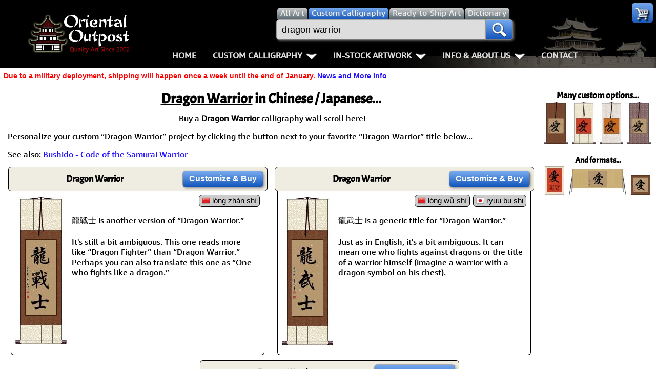

--- FILE ---
content_type: text/html; charset=UTF-8
request_url: https://www.japanese-wall-scrolls.com/shufa.php?q=dragon+warrior
body_size: 12162
content:
<!DOCTYPE html>
<html lang=en>
<head>
<meta charset="utf-8">
<meta name=viewport content="width=device-width,initial-scale=1">
<link rel=icon type=image/png sizes=32x32 href="https://a.ooi1.com/favicon-32x32.png">
<link rel="dns-prefetch" href="https://a.ooi1.com">
<title>Special Dragon Warrior in Chinese &amp; Japanese Kanji Artwork</title>
<link rel=canonical href="https://www.orientaloutpost.com/shufa.php?q=Dragon+Warrior">
<meta name=description content="Amazing Dragon Warrior Custom Wall Scrolls in Chinese or Japanese. We create handcrafted Dragon Warrior calligraphy wall scrolls at discount prices.">
<meta name=keywords content="Search for Dragon Warrior Japanese Chinese Calligraphy Character symbols letters">
<link rel="stylesheet" href="https://a.ooi1.com/style8b.css">
<link rel="preload" href="https://a.ooi1.com/acme.woff2" crossorigin="anonymous" as="font" type="font/woff2">

<link rel="prefetch" href="//a.ooi1.com/options9c.css">
<style>
.dimnote{clear:right;float:right;margin:2px 5px 3px;width:auto;padding:3px 0 0}
h3{font-size:1.125em}
a.fr:link{border:0}
.fullwidth{width:99%}
.names a{display:inline-block;margin:5px 3px;padding:8px;border:1px solid #abc;border-radius:4px}
.names{text-align:left;padding:10px 0;border-bottom:2px inset #999;overflow:auto}
</style>
</head>
<body><header>
<div class=navspacer></div>
<nav id=navigation class=navigation>
<div class=n-head>
<a href="https://www.orientaloutpost.com/">
<span class="sp logo"></span>
<span class="sp logo_sm"></span>
</a>
<a class=toggler href="https://www.orientaloutpost.com/nav.php" >Menu <i class="sp menu m5"></i></a>
</div>


<div class=n-body>

<div class=n-body-header>
<a class="fl m5 sp logo" href="https://www.orientaloutpost.com/"></a>
<span class="fr sp close"></span>
<div class="n-item corner">
<a class="sp cart" href="#"></a>
<ul class="n-mega minicart w240">
<li class=citem>
<p class=sl>Your cart is empty, but you should fill it with some of my great artwork bargains.</p>
<p class="sc citem">30-Day<br>Money Back Guarantee!</p></li>
<li class=citem style="display:none"><p class="sr red">Discounts <span class="mcMCdsct">$0.00</span></p></li>
<li class="citem tac"><br><a class="bb m5" href="https://www.orientaloutpost.com/cart.php">View Cart / Checkout</a></li>
</ul>
</div></div>

<div class="upper cd5">
<a class="fl sp logo_sm" href="https://www.orientaloutpost.com/"></a>
<form id=s action="https://www.orientaloutpost.com/shufa.php">
<div class=fSel>
<label class=sSel for=all title="Search for all types of artwork">
<input id=all class=rSel name=type type=radio value=all>
<span class=dSel>All<span class=dnmob> Art</span></span></label>
<label class=sSel for=shufa title="Search for Custom Japanese and Chinese Calligraphy Titles">
<input id=shufa class=rSel name=type type=radio value=calligraphy checked=checked>
<span class=dSel>Custom Calligraphy</span></label>
<label class=sSel for=art title="Search for Ready-to-Ship Artwork and Calligraphy">
<input id=art class=rSel name=type type=radio value=artwork>
<span class=dSel>Ready-to-Ship<span class=dnmob> Art</span></span></label>
<label class="dnmob sSel" for=dictionary title="Search the Chinese and Japanese Dictionary">
<input id=dictionary class=rSel name=type type=radio value=dictionary>
<span class=dSel>Dictionary</span></label>
</div>
<div class=flex>
<div id=sgBox><ul id=sList></ul></div>
<input id=sBox type=search name=q title="Enter what you want to search for here" value="dragon warrior" placeholder="Find your artwork" autocomplete=off onkeyup="lookup(this.value)">
<button type=submit class=sButton title=Search!><span class="sp mag"></span></button>
</div>
</form>
<br class=mbr>

<ul class=n-menu>
<li class="n-item stickyhide dnmob"><a class=n-link href="https://www.orientaloutpost.com/">Home</a></li>

<li class=n-item>
<a class=n-link href="#" title="Click to Open">Custom Calligraphy<span class=indicator></span></a>
<div class=n-mega>
<div class=col>
<ul class=n-list>
<li><h3>Key Pages</h3></li>
<li><a href="https://www.orientaloutpost.com/your-name-in-chinese-calligraphy.php" title="English Names in Chinese">Names in Chinese</a></li>
<li><a href="https://www.orientaloutpost.com/your-name-in-japanese-calligraphy.php" title="English Names in Japanese">Names in Japanese</a></li>
<li><a href="https://www.orientaloutpost.com/martial-arts-words-and-phrases.php" title="Martial Arts Words, Titles, and Phrases">Martial Arts</a></li>
<li><a href="https://www.orientaloutpost.com/ancient-chinese-proverbs-and-philosophy-phrases.php" title="Chinese &amp; Japanese Proverbs">Proverbs</a></li>
<li><a href="https://www.orientaloutpost.com/chinese-calligraphy-wall-scroll-samples.php" title="See sample images of calligraphy wall scrolls we've built">Samples Images</a></li>
<li><a href="https://www.orientaloutpost.com/asian-art-mounting.php" title="Tour our wall scroll workshop">How We Build Wall Scrolls</a></li>
<li><a href="https://www.orientaloutpost.com/size.php" title="Some detailed info &amp; images that explain how we price &amp; what sizes are available">Size &amp; Price Info</a></li>
<li><a href="https://www.orientaloutpost.com/options.php?cname=Blank+Wall+Scroll" title="Buy Custom Made Blank Wall Scrolls">Custom Blank Wall Scrolls</a></li>
</ul>
</div>
<div class=col>
<ul class=n-list>
<li><h3>Most Popular</h3></li>
<li><a href="https://www.orientaloutpost.com/aikido.php">Aikido</a></li>
<li><a href="https://www.orientaloutpost.com/bushido-code-of-the-samurai.php">Bushido / Way of the Samurai</a></li>
<li><a href="https://www.orientaloutpost.com/double-happiness.php">Double Happiness</a></li>
<li><a href="https://www.orientaloutpost.com/fall-down-7-times-get-up-8.php">Fall Down 7 Times, Get Up 8</a></li>
<li><a href="https://www.orientaloutpost.com/karate-do.php">Karate-do</a></li>
<li><a href="https://www.orientaloutpost.com/mushin.php">No Mind / Mushin</a></li>
<li><a href="https://www.orientaloutpost.com/peace.php">Peace / Harmony</a></li>
<li><a href="https://www.orientaloutpost.com/spiritual-energy.php">Life/Spiritual Energy "Chi"</a></li>
</ul>
</div>
<div class=col>
<ul class=n-list>
<li><h3>Love &amp; Kindness</h3></li>
<li><a href="https://www.orientaloutpost.com/love.php">Love</a></li>
<li><a href="https://www.orientaloutpost.com/patience.php">Patience</a></li>
<li><a href="https://www.orientaloutpost.com/eternal-love.php">Eternal Love / Forever</a></li>
<li><a href="https://www.orientaloutpost.com/double-happiness.php">Double Happiness</a></li>
<li><a href="https://www.orientaloutpost.com/soul-mates.php">Soul Mates</a></li>
<li><a href="https://www.orientaloutpost.com/i-love-you.php">I Love You</a></li>
<li><a href="https://www.orientaloutpost.com/mercy.php">Mercy</a></li>
<li><a href="https://www.orientaloutpost.com/compassion.php">Compassion</a></li>
</ul>
</div>
<div class=col>
<ul class=n-list>
<li><h3>Inspirational</h3></li>

<li><a href="https://www.orientaloutpost.com/good-luck.php">Good Luck / Good Fortune</a></li>
<li><a href="https://www.orientaloutpost.com/faith.php">Believe / Faith / Trust</a></li>
<li><a href="https://www.orientaloutpost.com/courage.php">Bravery / Courage</a></li>
<li><a href="https://www.orientaloutpost.com/happiness.php">Happiness / Joy</a></li>
<li><a href="https://www.orientaloutpost.com/never-give-up.php">Never Give Up</a></li>
<li><a href="https://www.orientaloutpost.com/serenity-prayer.php">Serenity Prayer</a></li>
<li><a href="https://www.orientaloutpost.com/perseverance.php">Perseverance</a></li>
<li><a href="https://www.orientaloutpost.com/spirit-of-dragon-and-tiger.php">The Spirit of Dragon and Tiger</a></li>
</ul>
</div>
</div>
</li>

<li class=n-item>
<a class=n-link href="#" title="Click to Open">In-Stock Artwork<span class=indicator></span></a>
<div class=n-mega>
<div class=col>
<ul class=n-list>
<li><h3>People / Figures</h3></li>
<li><a href="https://www.orientaloutpost.com/samurai-warrior-art.php" title="Glorious Warriors of Ancient China">Warriors / Samurai</a></li>
<li><a href="https://www.orientaloutpost.com/buddha-art.php">Buddhist Deities</a></li>
<li><a href="https://www.orientaloutpost.com/asian-woman-art.php" title="Beautiful Women of Ancient China &amp; Geisha of Japan">Women / Geisha / Empress</a></li>
<li><a href="https://www.orientaloutpost.com/asian-modern-art.php" title="Asian Woman Modern Art">Women depicted in Modern Art</a></li>
<li><a href="https://www.orientaloutpost.com/asian-philosopher-art.php" title="Chinese Philosophers">Philosophers</a></li>
<li><a href="https://www.orientaloutpost.com/japanese-woodblock-prints.php" title="Japanese Woodblock Prints">People on Woodblock Prints</a></li>
</ul>
</div>
<div class=col>
<ul class=n-list>
<li><h3>Animals</h3></li>
<li><a href="https://www.orientaloutpost.com/koi-fish-art.php">Koi Fish</a></li>
<li><a href="https://www.orientaloutpost.com/chinese-dragon-art.php">Dragons</a></li>
<li><a href="https://www.orientaloutpost.com/chinese-tiger-art.php">Tigers</a></li>
<li><a href="https://www.orientaloutpost.com/chinese-bird-art.php">Egrets, Cranes &amp; other Birds</a></li>
<li><a href="https://www.orientaloutpost.com/asian-horse-art.php">Horses</a></li>
<li><a href="https://www.orientaloutpost.com/asian-kitten-art.php">Cats, Dogs &amp; Kittens</a></li>
</ul>
</div>
<div class=col>
<ul class=n-list>
<li><h3>Flowers &amp; Bamboo</h3></li>
<li><a href="https://www.orientaloutpost.com/asian-flower-art.php">All Flowers</a></li>
<li><a href="https://www.orientaloutpost.com/chinese-plum-blossom-art.php">Plum Blossoms</a></li>
<li><a href="https://www.orientaloutpost.com/chinese-peony-flower-art.php">Peony Flowers</a></li>
<li><a href="https://www.orientaloutpost.com/chinese-lotus-flower-art.php">Lotus Flowers</a></li>
<li><a href="https://www.orientaloutpost.com/asian-bamboo-art.php">Bamboo</a></li>
<li><a href="https://www.orientaloutpost.com/birds-flowers-art.php">Birds &amp; Flowers</a></li>
</ul>
</div>
<div class=col>
<ul class=n-list>
<li><h3>Other</h3></li>
<li><a href="https://www.orientaloutpost.com/asian-landscape-paintings.php" title="Ancient Asian Landscape Paintings">Landscapes</a></li>
<li><a href="https://www.orientaloutpost.com/asian-philosophy-art.php" title="Asian Philosophy Artwork">Philosophy</a></li>
<li><a href="https://www.orientaloutpost.com/asian-modern-art.php" title="Chinese Modern Art">Modern Art</a></li>
<li><a href="https://www.orientaloutpost.com/chinese-folk-art.php" title="Southern Chinese Peasant Art">Folk Art</a></li>
<li><a href="https://www.orientaloutpost.com/japanese-woodblock-prints.php" title="Japanese Woodblock Print Reproductions">Japanese Woodblock Print Scrolls</a></li>
<li><a href="https://www.orientaloutpost.com/chinese-calligraphy-art.php" title="Ready-to-Ship Chinese &amp; Japanese Calligraphy Art">In-Stock Calligraphy</a></li>
<li><a href="https://www.orientaloutpost.com/asian-art-bargain-bin.php" title="Blemished or Flaw Artwork Bargains">Bargain Bin</a></li>
</ul>
</div>
</div>
</li>

<li class="n-item stickyhide">
<a class=n-link href="#" title="Click to Open">Info &amp; About Us<span class=indicator></span></a>
<div class=n-mega>
<div class=col>
<ul class=n-list>
<li><h3>Personal Stuff About Us</h3></li>
<li><a href="https://www.orientaloutpost.com/help-info.php">Info & Help Page</a></li>
<li><a href="https://www.orientaloutpost.com/about.php" title="About Us">About Us</a></li>
<li><a href="https://www.orientaloutpost.com/aboutchina.php" title="China Art">About China</a></li>
<li><a href="https://www.orientaloutpost.com/charities.php" title="Charities">Favorite Charities</a></li>
<li><a href="https://www.orientaloutpost.com/blogs.php" title="China Travel Stories">Gary's Stories</a></li>
<li><a href="https://www.facebook.com/OrientalOutpost" title="Oriental Outpost FaceBook Page"><i class="sp fb"></i> FaceBook Page</a></li>
</ul>
</div>
<div class=col>
<ul class=n-list>
<li><h3>Artwork Info</h3></li>
<li><a href="https://www.orientaloutpost.com/shipping-info.php">Shipping Info</a></li>
<li><a href="https://www.orientaloutpost.com/asian-art-mounting.php" title="Asian Art Workshop Tour">How We Make Wall Scrolls</a></li>
<li><a href="https://www.orientaloutpost.com/wall-scrolls/" title="Wall Scroll Care">Hanging &amp; Care of Wall Scrolls</a></li>
<li><a href="https://www.orientaloutpost.com/framing.php" title="Asian Art Framing Suggestions">Art Framing Suggestions</a></li>
<li><a href="https://www.orientaloutpost.com/howtoframe.php" title="Step-by-step guide to framing Asian Art">How to Frame</a></li>
</ul>
</div>
<div class=col>
<ul class=n-list>
<li><h3>Special Search &amp; Dictionary</h3></li>
<li><a href="https://www.orientaloutpost.com/dictionary.php" title="Asian Dictionary">Chinese / Japanese / Buddhist Dictionary</a></li>
<li><a href="https://www.orientaloutpost.com/shufa.php" title="Chinese &amp; Japanese Calligraphy Dictionary Database">Calligraphy Title Search</a></li>
<li><a href="https://www.orientaloutpost.com/search.php" title="Search for ready-to-ship Asian Art">In-Stock Artwork Search</a></li>
</ul>
</div>
<div class=col>
<ul class=n-list>
<li><h3>Special Custom Item Ordering</h3></li>
<li><a href="https://www.orientaloutpost.com/options.php?cname=Blank+Wall+Scroll" title="Custom Blank Wall Scroll">Custom-Made Blank Wall Scrolls</a></li>
<li>&nbsp;</li>
<li><a href="https://www.orientaloutpost.com/tools/custom-characters.php" title="Order Special Asian Character Wall Scrolls">
漢字 Text to Calligraphy.<br>
Enter Your Own Chinese or Japanese<br>
Text for Custom Calligraphy</a></li>
<li>&nbsp;</li>
<li><a href="https://www.orientaloutpost.com/feedback.php">Email Me about custom<br>Shikishi board wall scrolls</a></li>
</ul>
</div>
</div>
</li>
<li class="n-item stickyhide"><a class=n-link href="https://www.orientaloutpost.com/feedback.php">Contact</a></li>
</ul>
</div>
</div>
</nav>
</header>
<p class="cl sl red">Due to a military deployment, shipping will happen once a week until the end of January. <a href="https://www.orientaloutpost.com/news.php">News and More Info</a></p>




<div id=top class=mdiv>

<div class="ac">
<h3>Many custom options...</h3>
<div class="sf w50" title="Tan paper with copper silk">
<img src="//a.ooi1.com/img/thumbs/k03331sxk0vscu000009_24859.jpg" width=46 height=81 alt="Tan Paper and Copper Silk Love Wall Scroll">
</div>
<div class="sf w50" title="Red paper with ivory silk">
<img src="//a.ooi1.com/img/thumbs/k04331sxk0vsiv002309_24859.jpg" width=46 height=81 alt="Red Paper and Ivory Silk Love Wall Scroll">
</div>
<div class="sf w50" title="Orange paper with white silk">
<img src="//a.ooi1.com/img/thumbs/k15331sxk0vswh000009_24859.jpg" width=46 height=81 alt="Orange Paper Love Scroll">
</div>
<div class="sf w50" title="Tan paper with crazy blue/gold silk">
<img src="//a.ooi1.com/img/thumbs/k033310xk0vsbg000009_24859.jpg" width=46 height=81 alt="Crazy Blue and Gold Silk Love Scroll">
</div>
<br><br>
<h4>And formats...</h4>
<div class="sf w50" title="Long-Aspect Portrait with Inscription">
<img src="//a.ooi1.com/img/thumbs/a04331sxkbvpiv000009_24859.jpg" width=38 height=55 alt="Love Vertical Portrait">
</div>
<div class="sf w100" title="Horizontal Wall Scroll">
<img src="//a.ooi1.com/img/thumbs/a03331sxk0hspm000009_24859.jpg" width=110 height=50 alt="Love Horizontal Wall Scroll">
</div>
<div class="sf w50" title="Ready-to-Frame Portrait">
<img src="//a.ooi1.com/img/thumbs/a03331sxk0vpcu000009_24859.jpg" width=38 height=38 alt="Love Vertical Portrait">
</div>
</div>



<h1><u>Dragon Warrior</u> in Chinese / Japanese...</h1><p class=tac>Buy a <strong>Dragon Warrior</strong> calligraphy wall scroll here!</p>
    <p>Personalize your custom “Dragon Warrior” project by clicking the button next to your favorite “Dragon Warrior” title below...</p>
    <p>See also: <a href="https://www.orientaloutpost.com/bushido-code-of-the-samurai.php">Bushido - Code of the Samurai Warrior</a></p><div class=cd2><div class=ch><div class="m tc"><h3 class=m0>Dragon Warrior</h3><p class="sc p0 m0"></p></div><div class="w160 tc tal"><a class="bb m5" href="https://www.orientaloutpost.com/options.php?cname=Dragon+Warrior&amp;cimg=40845+25136+22763">Customize<span class=dnmob>&nbsp;&amp;&nbsp;Buy</span></a></div></div>
<div class=ct><div class="fr tar oset27"><div class=cp><span class=pro title="Pinyin (Mandarin) for &quot;Dragon Warrior&quot;"><i class="sp2 f-cn" title="Mandarin Chinese"></i>&nbsp;lóng zhàn shì</span></div></div><div class=mc><a href="https://www.orientaloutpost.com/options.php?cname=Dragon+Warrior&amp;cimg=40845+25136+22763&amp;code=a03271sxk0vsivcu2301" title="Click here to make your Dragon Warrior wall scroll look like this."><img src="//a.ooi1.com/img/c/a03271sxk0vsivcu2301_40845_25136_22763.jpg" width=100 height=289 alt="Dragon Warrior Scroll"></a></div><br class=cr><p class=e>龍戰士 is another version of “Dragon Warrior.”<br><br>
It's still a bit ambiguous. This one reads more like “Dragon Fighter” than “Dragon Warrior.” Perhaps you can also translate this one as “One who fights like a dragon.”
</p></div></div><div class=cd2><div class=ch><div class="m tc"><h3 class=m0>Dragon Warrior</h3><p class="sc p0 m0"></p></div><div class="w160 tc tal"><a class="bb m5" href="https://www.orientaloutpost.com/options.php?cname=Dragon+Warrior&amp;cimg=40845+27494+22763">Customize<span class=dnmob>&nbsp;&amp;&nbsp;Buy</span></a></div></div>
<div class=ct><div class="fr tar oset27"><div class=cp><span class=pro title="Pinyin (Mandarin) for &quot;Dragon Warrior&quot;"><i class="sp2 f-cn" title="Mandarin Chinese"></i>&nbsp;lóng wǔ shì</span></div><div class=cp><span class=pro title="Japanese Romaji for &quot;Dragon Warrior&quot;"><i class="sp2 f-jp" title=Japanese></i>&nbsp;ryuu bu shi</span></div></div><div class=mc><a href="https://www.orientaloutpost.com/options.php?cname=Dragon+Warrior&amp;cimg=40845+27494+22763&amp;code=a03271sxk0vsivcu2301" title="Click here to make your Dragon Warrior wall scroll look like this."><img src="//a.ooi1.com/img/c/a03271sxk0vsivcu2301_40845_27494_22763.jpg" width=100 height=291 alt="Dragon Warrior Scroll"></a></div><br class=cr><p class=e>龍武士 is a generic title for “Dragon Warrior.”<br><br>
Just as in English, it's a bit ambiguous. It can mean one who fights against dragons or the title of a warrior himself (imagine a warrior with a dragon symbol on his chest).</p></div></div><div class=cd2><div class=ch><div class="m tc"><h3 class=m0>Dragon Warrior</h3><p class="sc p0 m0"></p></div><div class="w160 tc tal"><a class="bb m5" href="https://www.orientaloutpost.com/options.php?cname=Dragon+Warrior&amp;cimg=26007+40845+25136+22763">Customize<span class=dnmob>&nbsp;&amp;&nbsp;Buy</span></a></div></div>
<div class=ct><div class="fr tar oset"><div class=cp><span class=pro title="Pinyin (Mandarin) for &quot;Dragon Warrior&quot;"><i class="sp2 f-cn" title="Mandarin Chinese"></i>&nbsp;dòu lóng zhàn shì</span></div></div><div class=mc><a href="https://www.orientaloutpost.com/options.php?cname=Dragon+Warrior&amp;cimg=26007+40845+25136+22763&amp;code=a03201sxk0vsivcu2301" title="Click here to make your Dragon Warrior wall scroll look like this."><img src="//a.ooi1.com/img/c/a03201sxk0vsivcu2301_26007_40845_25136_22763.jpg" width=84 height=293 alt="Dragon Warrior Scroll"></a></div><br class=cr><p class=e>斗龍戰士 or “Dragon Warrior” is specifically one who fights against dragons.<br><br>
This can also be read as “Dragon Fighter.”</p></div></div><br><br><div class="sf m10 ctr6"><br><p class=ptit>This in-stock artwork might be what you are looking for, and ships right away...</p>
<div class=r>
<div class="rs sf">
<div class="tc pRel"><a href="https://www.orientaloutpost.com/proddetail.php?prod=ps-wu"><span class="m"><img class=rad src="//a.ooi1.com/thumbs/2/n16945.webp" width=194 height=178 alt="Wu Warrior Spirit / Martial Print Scroll"></span></a><br class=ca><h3 class=z><a href="https://www.orientaloutpost.com/proddetail.php?prod=ps-wu">Wu<br>Warrior Spirit / Martial<br>Print Scroll</a></h3></div></div>
<p class=gp>Gallery Price: $65.00</p><p class="ca tac m0">
<span class=pd>Your Price: </span>
<span class="pr nw">$39.88</span></p>
<form class=ca method=post id=ectform2 action="https://www.orientaloutpost.com/cart.php">
<input type="hidden" name="id" value="ps-wu">
<input type="hidden" name="mode" value="add">
<button type=submit class="sp fr rBuy" title="Add to Cart"></button>
</form>
<div class=mi><a href="https://www.orientaloutpost.com/proddetail.php?prod=ps-wu">Detailed Info</a></div></div>
<div class=r>
<div class="rs sf">
<div class="tc pRel"><a href="https://www.orientaloutpost.com/proddetail.php?prod=cswu-ldq"><span class="m"><img class=rad src="//a.ooi1.com/thumbs/2/n17691.webp" width=220 height=176 alt="Warrior Spirit Martial Chinese / Kanji Calligraphy Scroll"></span></a><br class=ca><h3 class=z><a href="https://www.orientaloutpost.com/proddetail.php?prod=cswu-ldq">Warrior Spirit<br>Martial<br>Chinese / Kanji Calligraphy Scroll</a></h3></div></div>
<p class=gp>Gallery Price: $72.00</p><p class="ca tac m0">
<span class=pd>Your Price: </span>
<span class="pr nw">$39.88</span></p>
<form class=ca method=post id=ectform3 action="https://www.orientaloutpost.com/cart.php">
<input type="hidden" name="id" value="cswu-ldq">
<input type="hidden" name="mode" value="add">
<button type=submit class="sp fr rBuy" title="Add to Cart"></button>
</form>
<div class=mi><a href="https://www.orientaloutpost.com/proddetail.php?prod=cswu-ldq">Detailed Info</a></div></div>
<div class=r>
<div class="rs sf">
<div class="tc pRel"><a href="https://www.orientaloutpost.com/proddetail.php?prod=cs-martial-cb-sig"><span class="m"><img class=rad src="//a.ooi1.com/thumbs/2/n17943.webp" width=193 height=318 alt="Warrior Spirit Chinese Character / Deluxe Wall Scroll"></span></a><br class=ca><h3 class=z><a href="https://www.orientaloutpost.com/proddetail.php?prod=cs-martial-cb-sig">Warrior Spirit<br>Chinese Character / Deluxe Wall Scroll</a></h3></div></div>
<p class=gp>Gallery Price: $177.00</p><p class="ca tac m0">
<span class=pd>Your Price: </span>
<span class="pr nw">$97.88</span></p>
<form class=ca method=post id=ectform4 action="https://www.orientaloutpost.com/cart.php">
<input type="hidden" name="id" value="cs-martial-cb-sig">
<input type="hidden" name="mode" value="add">
<button type=submit class="sp fr rBuy" title="Add to Cart"></button>
</form>
<div class=mi><a href="https://www.orientaloutpost.com/proddetail.php?prod=cs-martial-cb-sig">Detailed Info</a></div></div>
<div class=r>
<div class="rs sf">
<div class="tc pRel"><a href="https://www.orientaloutpost.com/proddetail.php?prod=zhongkui-7"><span class="m"><img class=rad src="//a.ooi1.com/thumbs/p/n9625.webp" width=176 height=380 alt="Zhong Kui Ghost Warrior Wall Scroll"></span></a><br class=ca><h3 class=z><a href="https://www.orientaloutpost.com/proddetail.php?prod=zhongkui-7">Zhong Kui<br>Ghost Warrior Wall Scroll</a></h3></div></div>
<p class=gp>Gallery Price: $200.00</p><p class="ca tac m0">
<span class=pd>Your Price: </span>
<span class="pr nw">$79.88</span></p>
<form class=ca method=post id=ectform5 action="https://www.orientaloutpost.com/cart.php">
<input type="hidden" name="id" value="zhongkui-7">
<input type="hidden" name="mode" value="add">
<button type=submit class="sp fr rBuy" title="Add to Cart"></button>
</form>
<div class=mi><a href="https://www.orientaloutpost.com/proddetail.php?prod=zhongkui-7">Detailed Info</a></div></div>
<div class=r>
<div class="rs sf">
<div class="tc pRel"><a href="https://www.orientaloutpost.com/proddetail.php?prod=jb-guangong-10"><img src="//a.ooi1.com/thumbs/p/n13231.webp" width=145 height=306 alt="Guan Gong - Great Warrior Saint - Wall Scroll"></a></div><div class="tc pRel"><h3 class=z><a href="https://www.orientaloutpost.com/proddetail.php?prod=jb-guangong-10">Guan Gong<br>Great Warrior Saint<br>Wall Scroll</a></h3></div></div>
<p class=gp>Gallery Price: $200.00</p><p class="ca tac m0">
<span class=pd>Your Price: </span>
<span class="pr nw">$79.88</span></p>
<form class=ca method=post id=ectform6 action="https://www.orientaloutpost.com/cart.php">
<input type="hidden" name="id" value="jb-guangong-10">
<input type="hidden" name="mode" value="add">
<button type=submit class="sp fr rBuy" title="Add to Cart"></button>
</form>
<div class=mi><a href="https://www.orientaloutpost.com/proddetail.php?prod=jb-guangong-10">Detailed Info</a></div></div>
<div class=r>
<div class="rs sf">
<div class="tc vab pRel p5"><div class=po><div class=ci>
<a href="https://www.orientaloutpost.com/proddetail.php?prod=CPWU"><img class=i src="//a.ooi1.com/thumbs/p/n13370.webp" width=67 height=65 alt="WARRIOR SPIRIT Chinese Character / Japanese Kanji Painting"></a></div></div>
</div>
<div class=tr><h3 class=z><a href="https://www.orientaloutpost.com/proddetail.php?prod=CPWU">WARRIOR SPIRIT Chinese Character / Japanese Kanji Painting</a></h3></div></div>
<p class=gp>Gallery Price: $31.00</p><p class="ca tac m0">
<span class=pd>Your Price: </span>
<span class="pr nw">$16.88</span></p>
<form class=ca method=post id=ectform7 action="https://www.orientaloutpost.com/cart.php">
<input type="hidden" name="id" value="CPWU">
<input type="hidden" name="mode" value="add">
<button type=submit class="sp fr rBuy" title="Add to Cart"></button>
</form>
<div class=mi><a href="https://www.orientaloutpost.com/proddetail.php?prod=CPWU">Detailed Info</a></div></div>
<div class=r>
<div class="rs sf">
<div class="tc pRel"><a href="https://www.orientaloutpost.com/proddetail.php?prod=jb-guangong-6"><img class="rad ml3" src="//a.ooi1.com/thumbs/p/n12501.webp" width=141 height=300 alt="Guan Gong - Warrior Saint - Wall Scroll"></a></div><div class="tc pRel"><h3 class=z><a href="https://www.orientaloutpost.com/proddetail.php?prod=jb-guangong-6">Guan Gong<br>Warrior Saint<br>Wall Scroll</a></h3></div></div>
<p class=gp>Gallery Price: $200.00</p><p class="ca tac m0">
<span class=pd>Your Price: </span>
<span class="pr nw">$79.88</span></p>
<form class=ca method=post id=ectform8 action="https://www.orientaloutpost.com/cart.php">
<input type="hidden" name="id" value="jb-guangong-6">
<input type="hidden" name="mode" value="add">
<button type=submit class="sp fr rBuy" title="Add to Cart"></button>
</form>
<div class=mi><a href="https://www.orientaloutpost.com/proddetail.php?prod=jb-guangong-6">Detailed Info</a></div></div>
<div class=r>
<div class="rs sf">
<div class="tc pRel"><a href="https://www.orientaloutpost.com/proddetail.php?prod=jwbp-kanu"><span class="m"><img class=rad src="//a.ooi1.com/thumbs/2/n16489.webp" width=214 height=204 alt="Kanu Warrior Saint On Horseback Japanese Wall Scroll"></span></a><br class=ca><h3 class=z><a href="https://www.orientaloutpost.com/proddetail.php?prod=jwbp-kanu">Kanu<br>Warrior Saint On Horseback<br>Japanese<br>Wall Scroll</a></h3></div></div>
<p class=gp>Gallery Price: $108.00</p><p class="ca tac m0">
<span class=pd>Your Price: </span>
<span class="pr nw">$59.88</span></p>
<form class=ca method=post id=ectform9 action="https://www.orientaloutpost.com/cart.php">
<input type="hidden" name="id" value="jwbp-kanu">
<input type="hidden" name="mode" value="add">
<button type=submit class="sp fr rBuy" title="Add to Cart"></button>
</form>
<div class=mi><a href="https://www.orientaloutpost.com/proddetail.php?prod=jwbp-kanu">Detailed Info</a></div></div>
<div class=r>
<div class="rs sf">
<div class="tc pRel"><a href="https://www.orientaloutpost.com/proddetail.php?prod=dis-archer"><span class="m"><img class=rad src="//a.ooi1.com/thumbs/2/n16106.webp" width=213 height=208 alt="Japanese Archer Warrior Wall Scroll"></span></a><br class=ca><h3 class=z><a href="https://www.orientaloutpost.com/proddetail.php?prod=dis-archer">Japanese Archer Warrior Wall Scroll</a></h3><p class="red sc">Discounted Blemished</p></div></div>
<p class=gp>Gallery Price: $47.00</p><p class="ca tac m0">
<span class=pd>Your Price: </span>
<span class="pr nw">$26.00</span></p>
<form class=ca method=post id=ectform10 action="https://www.orientaloutpost.com/cart.php">
<input type="hidden" name="id" value="dis-archer">
<input type="hidden" name="mode" value="add">
<button type=submit class="sp fr rBuy" title="Add to Cart"></button>
</form>
<div class=mi><a href="https://www.orientaloutpost.com/proddetail.php?prod=dis-archer">Detailed Info</a></div></div>
<div class=r>
<div class="rs sf">
<div class="tc pRel"><a href="https://www.orientaloutpost.com/proddetail.php?prod=cs-martial-cb-tmp"><span class="m"><img class=rad src="//a.ooi1.com/thumbs/2/n17759.webp" width=187 height=303 alt="Handmade WARRIOR SPIRIT Chinese Character / Kanji Wall Scroll"></span></a><br class=ca><h3 class=z><a href="https://www.orientaloutpost.com/proddetail.php?prod=cs-martial-cb-tmp">Handmade WARRIOR SPIRIT Chinese Character / Kanji Wall Scroll</a></h3></div></div>
<p class=gp>Gallery Price: $158.00</p><p class="ca tac m0">
<span class=pd>Your Price: </span>
<span class="pr nw">$87.77</span></p>
<form class=ca method=post id=ectform11 action="https://www.orientaloutpost.com/cart.php">
<input type="hidden" name="id" value="cs-martial-cb-tmp">
<input type="hidden" name="mode" value="add">
<button type=submit class="sp fr rBuy" title="Add to Cart"></button>
</form>
<div class=mi><a href="https://www.orientaloutpost.com/proddetail.php?prod=cs-martial-cb-tmp">Detailed Info</a></div></div>
<div class=r>
<div class="rs sf">
<div class="tc pRel"><a href="https://www.orientaloutpost.com/proddetail.php?prod=cs-martial-cb"><span class="m"><img class=rad src="//a.ooi1.com/thumbs/2/n17733.webp" width=191 height=299 alt="WARRIOR SPIRIT Chinese Character / Japanese Kanji Wall Scroll"></span></a><br class=ca><h3 class=z><a href="https://www.orientaloutpost.com/proddetail.php?prod=cs-martial-cb">WARRIOR SPIRIT Chinese Character / Japanese Kanji Wall Scroll</a></h3></div></div>
<p class=gp>Gallery Price: $158.00</p><p class="ca tac m0">
<span class=pd>Your Price: </span>
<span class="pr nw">$87.77</span></p>
<form class=ca method=post id=ectform12 action="https://www.orientaloutpost.com/cart.php">
<input type="hidden" name="id" value="cs-martial-cb">
<input type="hidden" name="mode" value="add">
<button type=submit class="sp fr rBuy" title="Add to Cart"></button>
</form>
<div class=mi><a href="https://www.orientaloutpost.com/proddetail.php?prod=cs-martial-cb">Detailed Info</a></div></div>
<div class=r>
<div class="rs sf">
<div class="tc pRel"><a href="https://www.orientaloutpost.com/proddetail.php?prod=dis-pmarks33"><img src="//a.ooi1.com/thumbs/p/n13473.webp" width=140 height=304 alt="Guan Gong Warrior Saint - Large Wall Scroll"></a></div><div class="tc pRel"><h3 class=z><a href="https://www.orientaloutpost.com/proddetail.php?prod=dis-pmarks33">Guan Gong Warrior Saint<br>Large Wall Scroll</a></h3></div></div>
<p class=gp>Gallery Price: $71.00</p><p class="ca tac m0">
<span class=pd>Your Price: </span>
<span class="pr nw">$39.00</span></p>
<form class=ca method=post id=ectform13 action="https://www.orientaloutpost.com/cart.php">
<input type="hidden" name="id" value="dis-pmarks33">
<input type="hidden" name="mode" value="add">
<button type=submit class="sp fr rBuy" title="Add to Cart"></button>
</form>
<div class=mi><a href="https://www.orientaloutpost.com/proddetail.php?prod=dis-pmarks33">Detailed Info</a></div></div>
<div class=r>
<div class="rs sf">
<div class="tc pRel"><a href="https://www.orientaloutpost.com/proddetail.php?prod=jwbp-kanu-tmp"><span class="m"><img class=rad src="//a.ooi1.com/thumbs/2/n16518.webp" width=213 height=204 alt="Warrior Saint On Horseback Kanu Japanese Wall Scroll"></span></a><br class=ca><h3 class=z><a href="https://www.orientaloutpost.com/proddetail.php?prod=jwbp-kanu-tmp">Warrior Saint On Horseback<br>Kanu<br>Japanese<br>Wall Scroll</a></h3></div></div>
<p class=gp>Gallery Price: $108.00</p><p class="ca tac m0">
<span class=pd>Your Price: </span>
<span class="pr nw">$59.88</span></p>
<form class=ca method=post id=ectform14 action="https://www.orientaloutpost.com/cart.php">
<input type="hidden" name="id" value="jwbp-kanu-tmp">
<input type="hidden" name="mode" value="add">
<button type=submit class="sp fr rBuy" title="Add to Cart"></button>
</form>
<div class=mi><a href="https://www.orientaloutpost.com/proddetail.php?prod=jwbp-kanu-tmp">Detailed Info</a></div></div>
<div class=r>
<div class="rs sf">
<div class="tc pRel"><a href="https://www.orientaloutpost.com/proddetail.php?prod=guangong-print3"><img src="//a.ooi1.com/thumbs/p/n17668.webp" width=133 height=318 alt="Warrior Saint Guan Gong - Print Wall Scroll"></a></div><div class="tc pRel"><h3 class=z><a href="https://www.orientaloutpost.com/proddetail.php?prod=guangong-print3">Warrior Saint Guan Gong<br>Print Wall Scroll</a></h3></div></div>
<p class=gp>Gallery Price: $200.00</p><p class="ca tac m0">
<span class=pd>Your Price: </span>
<span class="pr nw">$79.88</span></p>
<form class=ca method=post id=ectform15 action="https://www.orientaloutpost.com/cart.php">
<input type="hidden" name="id" value="guangong-print3">
<input type="hidden" name="mode" value="add">
<button type=submit class="sp fr rBuy" title="Add to Cart"></button>
</form>
<div class=mi><a href="https://www.orientaloutpost.com/proddetail.php?prod=guangong-print3">Detailed Info</a></div></div>
<div class=r>
<div class="rs sf">
<div class="tc pRel"><a href="https://www.orientaloutpost.com/proddetail.php?prod=cs-martial-cb-sig-tmp"><span class="m"><img class=rad src="//a.ooi1.com/thumbs/2/n17944.webp" width=195 height=318 alt="Decorative WARRIOR SPIRIT Chinese Character Kanji Wall Scroll"></span></a><br class=ca><h3 class=z><a href="https://www.orientaloutpost.com/proddetail.php?prod=cs-martial-cb-sig-tmp">Decorative WARRIOR SPIRIT Chinese Character Kanji Wall Scroll</a></h3></div></div>
<p class=gp>Gallery Price: $177.00</p><p class="ca tac m0">
<span class=pd>Your Price: </span>
<span class="pr nw">$97.88</span></p>
<form class=ca method=post id=ectform16 action="https://www.orientaloutpost.com/cart.php">
<input type="hidden" name="id" value="cs-martial-cb-sig-tmp">
<input type="hidden" name="mode" value="add">
<button type=submit class="sp fr rBuy" title="Add to Cart"></button>
</form>
<div class=mi><a href="https://www.orientaloutpost.com/proddetail.php?prod=cs-martial-cb-sig-tmp">Detailed Info</a></div></div>
</div><br class=ca><div class="m5 sf"><h3>Not the results for dragon warrior that you were looking for?</h3><p>Below are some entries from our dictionary that may match your <strong>dragon warrior</strong> search...</p><table class="styled cr">
<tr>
<td class=m>Characters<p class=sc>If shown, 2nd row is Simp. Chinese</p></td>
<td class=m>Pronunciation<br>Romanization</td>
<td class=m>Simple Dictionary Definition</td>
</tr><tr class=gray><td><p class="ctext nw">ドラゴンクエスト</p><a class=sc href="charimg.php?chars=12489+12521+12468+12531+12463+12456+12473+12488&amp;q=ドラゴンクエスト">see styles</a></td>
<td class=pro><i class="sp2 f-jp" title="Japanese Pronunciation"></i>&nbsp;<span class=nw>doragonkuesuto<br>&nbsp;&nbsp;&nbsp;&nbsp;ドラゴンクエスト</span></td>
<td class=def><div class=dtbl><div class=cbox><div class=tc></div><p class="clink sc"><a href="https://www.orientaloutpost.com/options.php?cname=ドラゴンクエスト&amp;cimg=12489+12521+12468+12531+12463+12456+12473+12488"> <span class=fsb>ドラゴンクエスト</span><br><u>Custom Scroll</u></a></p></div></div><i class="sp2 f-jp" title="Japanese Def:"></i> (work) <mark>Dragon</mark> Quest (video game; media franchise); <mark>Dragon Warrior</mark>; (wk) <mark>Dragon</mark> Quest (video game; media franchise); <mark>Dragon</mark> Warrior</td>
</tr></table></div><p class=sc>The following table may be helpful for those studying Chinese or Japanese...</p>
<table class="styled m10 sf b1">

<tr>
<td class=tac>Title</td>
<td class=tac>Characters</td><td class=tac>Romaji <span class="sc nw">(Romanized Japanese)</span></td><td class=tac colspan=2>Various forms of Romanized Chinese</td>
</tr>
<tr class=wht><td class=sl>Dragon Warrior</td><td>龍戰士<hr>龙战士</td><td class=pro></td><td class=pro>lóng zhàn shì<hr>long2 zhan4 shi4<hr>long zhan shi<hr>longzhanshi</td><td class=pro>lung chan shih<hr>lungchanshih</td>
</tr>
<tr class=gb><td class=sl>Dragon Warrior</td><td>龍武士<hr>龙武士</td><td class=pro>ryuu bu shi<hr>ryuubushi<hr>ryu bu shi</td><td class=pro>lóng wǔ shì<hr>long2 wu3 shi4<hr>long wu shi<hr>longwushi</td><td class=pro>lung wu shih<hr>lungwushih</td>
</tr>
<tr class=wht><td class=sl>Dragon Warrior</td><td>斗龍戰士<hr>斗龙战士</td><td class=pro></td><td class=pro>dòu lóng zhàn shì<hr>dou4 long2 zhan4 shi4<hr>dou long zhan shi<hr>doulongzhanshi</td><td class=pro>tou lung chan shih<hr>toulungchanshih</td>
</tr>
<tr><td colspan=5 class=sl>In some entries above you will see that characters have different versions above and below a line.<br>In these cases, the characters above the line are Traditional Chinese, while the ones below are Simplified Chinese.</td></tr></table><br><br>
<div class="m10 r w240"><img class="fl m5" src="//a.ooi1.com/asian-art/dict2.png" width=26 height=20 alt="Dictionary"><p class=sl><a href="https://www.orientaloutpost.com/dictionary.php?q=Dragon+Warrior">Lookup <strong>Dragon Warrior</strong> in my Japanese &amp; Chinese Dictionary</a></p></div>
<br class=ca>
<p class=sc>Successful Chinese Character and Japanese Kanji calligraphy searches within the last few hours...</p>
<div class=names><a href="shufa.php?q=5+tenets+of+taekwondo" title="5 Tenets of Taekwondo in Chinese characters and Japanese Kanji Calligraphy">5 Tenets of Taekwondo</a><a href="shufa.php?q=7+virtues+of+bushido" title="7 Virtues of Bushido in Chinese characters and Japanese Kanji Calligraphy">7 Virtues of Bushido</a><a href="a-life-of-serenity-yields-understanding.php" title="Japanese / Chinese Calligraphy Characters for A Life of Serenity Yields Understanding">A Life of Serenity Yields Understanding</a><a href="shufa.php?q=aalia" title="Aalia in Chinese characters and Japanese Kanji Calligraphy">Aalia</a><a href="shufa.php?q=aanya" title="Aanya in Chinese characters and Japanese Kanji Calligraphy">Aanya</a><a href="shufa.php?q=aarti" title="Aarti in Chinese characters and Japanese Kanji Calligraphy">Aarti</a><a href="shufa.php?q=aashir" title="Aashir in Chinese characters and Japanese Kanji Calligraphy">Aashir</a><a href="shufa.php?q=abadi" title="Abadi in Chinese characters and Japanese Kanji Calligraphy">Abadi</a><a href="shufa.php?q=abbie" title="Abbie in Chinese characters and Japanese Kanji Calligraphy">Abbie</a><a href="shufa.php?q=abdalla" title="Abdalla in Chinese characters and Japanese Kanji Calligraphy">Abdalla</a><a href="shufa.php?q=abdulaziz" title="Abdulaziz in Chinese characters and Japanese Kanji Calligraphy">Abdulaziz</a><a href="shufa.php?q=abdullah" title="Abdullah in Chinese characters and Japanese Kanji Calligraphy">Abdullah</a><a href="shufa.php?q=abdulrehman" title="Abdulrehman in Chinese characters and Japanese Kanji Calligraphy">Abdulrehman</a><a href="shufa.php?q=abee" title="Abee in Chinese characters and Japanese Kanji Calligraphy">Abee</a><a href="shufa.php?q=abhishek" title="Abhishek in Chinese characters and Japanese Kanji Calligraphy">Abhishek</a><a href="abie.php" title="Japanese / Chinese Calligraphy Characters for Abie">Abie</a><a href="shufa.php?q=abrie" title="Abrie in Chinese characters and Japanese Kanji Calligraphy">Abrie</a><a href="shufa.php?q=addison" title="Addison in Chinese characters and Japanese Kanji Calligraphy">Addison</a><a href="shufa.php?q=addy" title="Addy in Chinese characters and Japanese Kanji Calligraphy">Addy</a><a href="shufa.php?q=adel" title="Adel in Chinese characters and Japanese Kanji Calligraphy">Adel</a><a href="shufa.php?q=aden" title="Aden in Chinese characters and Japanese Kanji Calligraphy">Aden</a><a href="shufa.php?q=adhi" title="Adhi in Chinese characters and Japanese Kanji Calligraphy">Adhi</a><a href="shufa.php?q=adnan" title="Adnan in Chinese characters and Japanese Kanji Calligraphy">Adnan</a><a href="adolf.php" title="Japanese / Chinese Calligraphy Characters for Adolf">Adolf</a><a href="shufa.php?q=adrija" title="Adrija in Chinese characters and Japanese Kanji Calligraphy">Adrija</a><a href="shufa.php?q=agathe" title="Agathe in Chinese characters and Japanese Kanji Calligraphy">Agathe</a><a href="shufa.php?q=ahmad" title="Ahmad in Chinese characters and Japanese Kanji Calligraphy">Ahmad</a><a href="shufa.php?q=ahmadi" title="Ahmadi in Chinese characters and Japanese Kanji Calligraphy">Ahmadi</a><a href="shufa.php?q=ahmet" title="Ahmet in Chinese characters and Japanese Kanji Calligraphy">Ahmet</a><a href="shufa.php?q=aileen" title="Aileen in Chinese characters and Japanese Kanji Calligraphy">Aileen</a><a href="shufa.php?q=ailey" title="Ailey in Chinese characters and Japanese Kanji Calligraphy">Ailey</a><a href="shufa.php?q=aiman" title="Aiman in Chinese characters and Japanese Kanji Calligraphy">Aiman</a><a href="shufa.php?q=aiza" title="Aiza in Chinese characters and Japanese Kanji Calligraphy">Aiza</a><a href="shufa.php?q=ajah" title="Ajah in Chinese characters and Japanese Kanji Calligraphy">Ajah</a><a href="shufa.php?q=ajai" title="Ajai in Chinese characters and Japanese Kanji Calligraphy">Ajai</a><a href="shufa.php?q=ajirina" title="Ajirina in Chinese characters and Japanese Kanji Calligraphy">Ajirina</a><a href="shufa.php?q=akira" title="Akira in Chinese characters and Japanese Kanji Calligraphy">Akira</a><a href="shufa.php?q=alana" title="Alana in Chinese characters and Japanese Kanji Calligraphy">Alana</a><a href="shufa.php?q=alena" title="Alena in Chinese characters and Japanese Kanji Calligraphy">Alena</a><a href="shufa.php?q=alesiarae" title="Alesiarae in Chinese characters and Japanese Kanji Calligraphy">Alesiarae</a><a href="shufa.php?q=alessandro" title="Alessandro in Chinese characters and Japanese Kanji Calligraphy">Alessandro</a><a href="alex.php" title="Japanese / Chinese Calligraphy Characters for Alex">Alex</a><a href="alexa.php" title="Japanese / Chinese Calligraphy Characters for Alexa">Alexa</a><a href="shufa.php?q=alexander" title="Alexander in Chinese characters and Japanese Kanji Calligraphy">Alexander</a><a href="shufa.php?q=algeria" title="Algeria in Chinese characters and Japanese Kanji Calligraphy">Algeria</a><a href="allan.php" title="Japanese / Chinese Calligraphy Characters for Allan">Allan</a><a href="shufa.php?q=allie" title="Allie in Chinese characters and Japanese Kanji Calligraphy">Allie</a><a href="shufa.php?q=almighty+omnipotent" title="Almighty Omnipotent in Chinese characters and Japanese Kanji Calligraphy">Almighty Omnipotent</a><a href="shufa.php?q=alondra" title="Alondra in Chinese characters and Japanese Kanji Calligraphy">Alondra</a><a href="shufa.php?q=alva" title="Alva in Chinese characters and Japanese Kanji Calligraphy">Alva</a><a href="shufa.php?q=alvin" title="Alvin in Chinese characters and Japanese Kanji Calligraphy">Alvin</a><a href="shufa.php?q=alyx" title="Alyx in Chinese characters and Japanese Kanji Calligraphy">Alyx</a><a href="amanda.php" title="Japanese / Chinese Calligraphy Characters for Amanda">Amanda</a><a href="shufa.php?q=amar" title="Amar in Chinese characters and Japanese Kanji Calligraphy">Amar</a><a href="shufa.php?q=amaro" title="Amaro in Chinese characters and Japanese Kanji Calligraphy">Amaro</a><a href="shufa.php?q=amina" title="Amina in Chinese characters and Japanese Kanji Calligraphy">Amina</a><a href="shufa.php?q=amitabha+buddha" title="Amitabha Buddha in Chinese characters and Japanese Kanji Calligraphy">Amitabha Buddha</a><a href="shufa.php?q=amjad" title="Amjad in Chinese characters and Japanese Kanji Calligraphy">Amjad</a><a href="shufa.php?q=ammar" title="Ammar in Chinese characters and Japanese Kanji Calligraphy">Ammar</a><a href="shufa.php?q=analyn" title="Analyn in Chinese characters and Japanese Kanji Calligraphy">Analyn</a><a href="shufa.php?q=anas" title="Anas in Chinese characters and Japanese Kanji Calligraphy">Anas</a><a href="shufa.php?q=anderson" title="Anderson in Chinese characters and Japanese Kanji Calligraphy">Anderson</a><a href="shufa.php?q=andreas" title="Andreas in Chinese characters and Japanese Kanji Calligraphy">Andreas</a><a href="andres.php" title="Japanese / Chinese Calligraphy Characters for Andres">Andres</a><a href="shufa.php?q=angeli" title="Angeli in Chinese characters and Japanese Kanji Calligraphy">Angeli</a><a href="shufa.php?q=anil" title="Anil in Chinese characters and Japanese Kanji Calligraphy">Anil</a><a href="shufa.php?q=anjali" title="Anjali in Chinese characters and Japanese Kanji Calligraphy">Anjali</a><a href="annie.php" title="Japanese / Chinese Calligraphy Characters for Annie">Annie</a><a href="shufa.php?q=annu" title="Annu in Chinese characters and Japanese Kanji Calligraphy">Annu</a><a href="shufa.php?q=anton" title="Anton in Chinese characters and Japanese Kanji Calligraphy">Anton</a><a href="shufa.php?q=anuj" title="Anuj in Chinese characters and Japanese Kanji Calligraphy">Anuj</a><a href="april.php" title="Japanese / Chinese Calligraphy Characters for April">April</a><a href="shufa.php?q=arabella" title="Arabella in Chinese characters and Japanese Kanji Calligraphy">Arabella</a><a href="shufa.php?q=ardi" title="Ardi in Chinese characters and Japanese Kanji Calligraphy">Ardi</a><a href="shufa.php?q=areeba" title="Areeba in Chinese characters and Japanese Kanji Calligraphy">Areeba</a><a href="shufa.php?q=arella" title="Arella in Chinese characters and Japanese Kanji Calligraphy">Arella</a><a href="shufa.php?q=ariah" title="Ariah in Chinese characters and Japanese Kanji Calligraphy">Ariah</a><a href="shufa.php?q=ariella" title="Ariella in Chinese characters and Japanese Kanji Calligraphy">Ariella</a><a href="shufa.php?q=aries" title="Aries in Chinese characters and Japanese Kanji Calligraphy">Aries</a><a href="armando.php" title="Japanese / Chinese Calligraphy Characters for Armando">Armando</a><a href="shufa.php?q=armstrong" title="Armstrong in Chinese characters and Japanese Kanji Calligraphy">Armstrong</a><a href="shufa.php?q=arslan" title="Arslan in Chinese characters and Japanese Kanji Calligraphy">Arslan</a><a href="shufa.php?q=art+of+war" title="Art of War in Chinese characters and Japanese Kanji Calligraphy">Art of War</a><a href="shufa.php?q=ashpok" title="Ashpok in Chinese characters and Japanese Kanji Calligraphy">Ashpok</a><a href="shufa.php?q=ashraf" title="Ashraf in Chinese characters and Japanese Kanji Calligraphy">Ashraf</a><a href="shufa.php?q=aslam" title="Aslam in Chinese characters and Japanese Kanji Calligraphy">Aslam</a><a href="shufa.php?q=aswathy" title="Aswathy in Chinese characters and Japanese Kanji Calligraphy">Aswathy</a><a href="shufa.php?q=atul" title="Atul in Chinese characters and Japanese Kanji Calligraphy">Atul</a><a href="audrey.php" title="Japanese / Chinese Calligraphy Characters for Audrey">Audrey</a><a href="shufa.php?q=aver" title="Aver in Chinese characters and Japanese Kanji Calligraphy">Aver</a><a href="shufa.php?q=avery" title="Avery in Chinese characters and Japanese Kanji Calligraphy">Avery</a><a href="shufa.php?q=avon" title="Avon in Chinese characters and Japanese Kanji Calligraphy">Avon</a><a href="shufa.php?q=awareness" title="Awareness in Chinese characters and Japanese Kanji Calligraphy">Awareness</a><a href="shufa.php?q=ayesha" title="Ayesha in Chinese characters and Japanese Kanji Calligraphy">Ayesha</a><a href="shufa.php?q=ayman" title="Ayman in Chinese characters and Japanese Kanji Calligraphy">Ayman</a><a href="shufa.php?q=ayra" title="Ayra in Chinese characters and Japanese Kanji Calligraphy">Ayra</a><a href="shufa.php?q=azira" title="Azira in Chinese characters and Japanese Kanji Calligraphy">Azira</a><a href="shufa.php?q=azra" title="Azra in Chinese characters and Japanese Kanji Calligraphy">Azra</a><a href="shufa.php?q=ba+gua+zhang" title="Ba Gua Zhang in Chinese characters and Japanese Kanji Calligraphy">Ba Gua Zhang</a><a href="balance.php" title="Japanese / Chinese Calligraphy Characters for Balance">Balance</a><a href="shufa.php?q=bamboo" title="Bamboo in Chinese characters and Japanese Kanji Calligraphy">Bamboo</a><a href="shufa.php?q=baney" title="Baney in Chinese characters and Japanese Kanji Calligraphy">Baney</a><a href="shufa.php?q=barratt" title="Barratt in Chinese characters and Japanese Kanji Calligraphy">Barratt</a><a href="shufa.php?q=bayu" title="Bayu in Chinese characters and Japanese Kanji Calligraphy">Bayu</a><a href="shufa.php?q=be+like+water" title="Be Like Water in Chinese characters and Japanese Kanji Calligraphy">Be Like Water</a><a href="shufa.php?q=be+water+my+friend" title="Be Water My Friend in Chinese characters and Japanese Kanji Calligraphy">Be Water My Friend</a><a href="shufa.php?q=beatrice" title="Beatrice in Chinese characters and Japanese Kanji Calligraphy">Beatrice</a><a href="shufa.php?q=beau" title="Beau in Chinese characters and Japanese Kanji Calligraphy">Beau</a><a href="shufa.php?q=beck" title="Beck in Chinese characters and Japanese Kanji Calligraphy">Beck</a><a href="shufa.php?q=bence" title="Bence in Chinese characters and Japanese Kanji Calligraphy">Bence</a><a href="shufa.php?q=benedict" title="Benedict in Chinese characters and Japanese Kanji Calligraphy">Benedict</a><a href="shufa.php?q=benevolent+heart" title="Benevolent Heart in Chinese characters and Japanese Kanji Calligraphy">Benevolent Heart</a><a href="shufa.php?q=benevolent+love" title="Benevolent Love in Chinese characters and Japanese Kanji Calligraphy">Benevolent Love</a><a href="shufa.php?q=berend" title="Berend in Chinese characters and Japanese Kanji Calligraphy">Berend</a><a href="shufa.php?q=bharathi" title="Bharathi in Chinese characters and Japanese Kanji Calligraphy">Bharathi</a><a href="shufa.php?q=bhavesh" title="Bhavesh in Chinese characters and Japanese Kanji Calligraphy">Bhavesh</a><a href="bianca.php" title="Japanese / Chinese Calligraphy Characters for Bianca">Bianca</a><a href="shufa.php?q=blacksmith" title="Blacksmith in Chinese characters and Japanese Kanji Calligraphy">Blacksmith</a><a href="shufa.php?q=bless+this+house" title="Bless This House in Chinese characters and Japanese Kanji Calligraphy">Bless This House</a><a href="shufa.php?q=boaz" title="Boaz in Chinese characters and Japanese Kanji Calligraphy">Boaz</a><a href="shufa.php?q=bodhicitta" title="Bodhicitta in Chinese characters and Japanese Kanji Calligraphy">Bodhicitta</a><a href="shufa.php?q=boutaina" title="Boutaina in Chinese characters and Japanese Kanji Calligraphy">Boutaina</a><a href="brandon.php" title="Japanese / Chinese Calligraphy Characters for Brandon">Brandon</a><a href="shufa.php?q=brave+heart" title="Brave Heart in Chinese characters and Japanese Kanji Calligraphy">Brave Heart</a><a href="shufa.php?q=brayden" title="Brayden in Chinese characters and Japanese Kanji Calligraphy">Brayden</a><a href="shufa.php?q=breanna" title="Breanna in Chinese characters and Japanese Kanji Calligraphy">Breanna</a><a href="shufa.php?q=breath+of+life" title="Breath of Life in Chinese characters and Japanese Kanji Calligraphy">Breath of Life</a><a href="brenda.php" title="Japanese / Chinese Calligraphy Characters for Brenda">Brenda</a><a href="bryan.php" title="Japanese / Chinese Calligraphy Characters for Bryan">Bryan</a><a href="shufa.php?q=bryson" title="Bryson in Chinese characters and Japanese Kanji Calligraphy">Bryson</a><a href="shufa.php?q=buddha" title="Buddha in Chinese characters and Japanese Kanji Calligraphy">Buddha</a><a href="shufa.php?q=bunker" title="Bunker in Chinese characters and Japanese Kanji Calligraphy">Bunker</a><a href="calixto.php" title="Japanese / Chinese Calligraphy Characters for Calixto">Calixto</a><a href="shufa.php?q=callen" title="Callen in Chinese characters and Japanese Kanji Calligraphy">Callen</a><a href="shufa.php?q=campos" title="Campos in Chinese characters and Japanese Kanji Calligraphy">Campos</a><a href="shufa.php?q=cano" title="Cano in Chinese characters and Japanese Kanji Calligraphy">Cano</a><a href="cara.php" title="Japanese / Chinese Calligraphy Characters for Cara">Cara</a><a href="shufa.php?q=cardwell" title="Cardwell in Chinese characters and Japanese Kanji Calligraphy">Cardwell</a><a href="shufa.php?q=carl" title="Carl in Chinese characters and Japanese Kanji Calligraphy">Carl</a><a href="shufa.php?q=carlene" title="Carlene in Chinese characters and Japanese Kanji Calligraphy">Carlene</a><a href="shufa.php?q=caroline" title="Caroline in Chinese characters and Japanese Kanji Calligraphy">Caroline</a><a href="shufa.php?q=caryn" title="Caryn in Chinese characters and Japanese Kanji Calligraphy">Caryn</a><a href="casper.php" title="Japanese / Chinese Calligraphy Characters for Casper">Casper</a><a href="shufa.php?q=celine" title="Celine in Chinese characters and Japanese Kanji Calligraphy">Celine</a><a href="shufa.php?q=celsi" title="Celsi in Chinese characters and Japanese Kanji Calligraphy">Celsi</a><a href="shufa.php?q=chandy" title="Chandy in Chinese characters and Japanese Kanji Calligraphy">Chandy</a><a href="shufa.php?q=chantelle" title="Chantelle in Chinese characters and Japanese Kanji Calligraphy">Chantelle</a><a href="chaos.php" title="Japanese / Chinese Calligraphy Characters for Chaos">Chaos</a><a href="shufa.php?q=chastity+pure+heart" title="Chastity Pure Heart in Chinese characters and Japanese Kanji Calligraphy">Chastity Pure Heart</a><a href="shufa.php?q=cheyanne" title="Cheyanne in Chinese characters and Japanese Kanji Calligraphy">Cheyanne</a><a href="shufa.php?q=chie" title="Chie in Chinese characters and Japanese Kanji Calligraphy">Chie</a><a href="chloe.php" title="Japanese / Chinese Calligraphy Characters for Chloe">Chloe</a><a href="shufa.php?q=choose+life" title="Choose Life in Chinese characters and Japanese Kanji Calligraphy">Choose Life</a><a href="christina.php" title="Japanese / Chinese Calligraphy Characters for Christina">Christina</a><a href="christine.php" title="Japanese / Chinese Calligraphy Characters for Christine">Christine</a><a href="shufa.php?q=chushin+aikido+dojo" title="Chushin Aikido Dojo in Chinese characters and Japanese Kanji Calligraphy">Chushin Aikido Dojo</a><a href="shufa.php?q=clair" title="Clair in Chinese characters and Japanese Kanji Calligraphy">Clair</a><a href="shufa.php?q=cloraetta" title="Cloraetta in Chinese characters and Japanese Kanji Calligraphy">Cloraetta</a><a href="compassion.php" title="Japanese / Chinese Calligraphy Characters for Compassion">Compassion</a><a href="shufa.php?q=connie" title="Connie in Chinese characters and Japanese Kanji Calligraphy">Connie</a><a href="shufa.php?q=contentment" title="Contentment in Chinese characters and Japanese Kanji Calligraphy">Contentment</a><a href="shufa.php?q=cookie+monster" title="Cookie Monster in Chinese characters and Japanese Kanji Calligraphy">Cookie Monster</a><a href="shufa.php?q=cora" title="Cora in Chinese characters and Japanese Kanji Calligraphy">Cora</a><a href="shufa.php?q=cortez" title="Cortez in Chinese characters and Japanese Kanji Calligraphy">Cortez</a><a href="courage.php" title="Japanese / Chinese Calligraphy Characters for Courage">Courage</a><a href="shufa.php?q=crisis" title="Crisis in Chinese characters and Japanese Kanji Calligraphy">Crisis</a><a href="shufa.php?q=croatia" title="Croatia in Chinese characters and Japanese Kanji Calligraphy">Croatia</a><a href="shufa.php?q=dakota" title="Dakota in Chinese characters and Japanese Kanji Calligraphy">Dakota</a><a href="damian.php" title="Japanese / Chinese Calligraphy Characters for Damian">Damian</a><a href="shufa.php?q=danae" title="Danae in Chinese characters and Japanese Kanji Calligraphy">Danae</a><a href="shufa.php?q=dani" title="Dani in Chinese characters and Japanese Kanji Calligraphy">Dani</a><a href="shufa.php?q=dania" title="Dania in Chinese characters and Japanese Kanji Calligraphy">Dania</a><a href="daniela.php" title="Japanese / Chinese Calligraphy Characters for Daniela">Daniela</a><a href="danielle.php" title="Japanese / Chinese Calligraphy Characters for Danielle">Danielle</a><a href="shufa.php?q=darvin" title="Darvin in Chinese characters and Japanese Kanji Calligraphy">Darvin</a><a href="shufa.php?q=dary" title="Dary in Chinese characters and Japanese Kanji Calligraphy">Dary</a><a href="shufa.php?q=dayana" title="Dayana in Chinese characters and Japanese Kanji Calligraphy">Dayana</a><a href="shufa.php?q=dayanna" title="Dayanna in Chinese characters and Japanese Kanji Calligraphy">Dayanna</a><a href="shufa.php?q=death+before+dishonor" title="Death Before Dishonor in Chinese characters and Japanese Kanji Calligraphy">Death Before Dishonor</a><a href="shufa.php?q=death+before+dishonour" title="Death Before Dishonour in Chinese characters and Japanese Kanji Calligraphy">Death Before Dishonour</a><a href="shufa.php?q=debbie" title="Debbie in Chinese characters and Japanese Kanji Calligraphy">Debbie</a><a href="shufa.php?q=declan" title="Declan in Chinese characters and Japanese Kanji Calligraphy">Declan</a><a href="shufa.php?q=deepak" title="Deepak in Chinese characters and Japanese Kanji Calligraphy">Deepak</a><a href="shufa.php?q=deepika" title="Deepika in Chinese characters and Japanese Kanji Calligraphy">Deepika</a><a href="shufa.php?q=demonte" title="Demonte in Chinese characters and Japanese Kanji Calligraphy">Demonte</a><a href="shufa.php?q=desiree" title="Desiree in Chinese characters and Japanese Kanji Calligraphy">Desiree</a><a href="shufa.php?q=dhruv" title="Dhruv in Chinese characters and Japanese Kanji Calligraphy">Dhruv</a><a href="shufa.php?q=dick" title="Dick in Chinese characters and Japanese Kanji Calligraphy">Dick</a><a href="diego.php" title="Japanese / Chinese Calligraphy Characters for Diego">Diego</a><a href="diligence.php" title="Japanese / Chinese Calligraphy Characters for Diligence">Diligence</a><a href="shufa.php?q=dinah" title="Dinah in Chinese characters and Japanese Kanji Calligraphy">Dinah</a><a href="shufa.php?q=dirk" title="Dirk in Chinese characters and Japanese Kanji Calligraphy">Dirk</a><a href="discipline.php" title="Japanese / Chinese Calligraphy Characters for Discipline">Discipline</a><a href="shufa.php?q=divine+spirit" title="Divine Spirit in Chinese characters and Japanese Kanji Calligraphy">Divine Spirit</a><a href="shufa.php?q=donya" title="Donya in Chinese characters and Japanese Kanji Calligraphy">Donya</a><a href="shufa.php?q=dragon+and+phoenix" title="Dragon and Phoenix in Chinese characters and Japanese Kanji Calligraphy">Dragon and Phoenix</a><a href="shufa.php?q=drake" title="Drake in Chinese characters and Japanese Kanji Calligraphy">Drake</a><a href="shufa.php?q=drew" title="Drew in Chinese characters and Japanese Kanji Calligraphy">Drew</a><a href="shufa.php?q=dripping+water+penetrates+stone" title="Dripping Water Penetrates Stone in Chinese characters and Japanese Kanji Calligraphy">Dripping Water Penetrates Stone</a><a href="shufa.php?q=dumitra" title="Dumitra in Chinese characters and Japanese Kanji Calligraphy">Dumitra</a></div></div><div class="cbig b1 m10"><p class=ptit>All of our calligraphy wall scrolls are handmade.</p>
<p class=sc>When the calligrapher finishes creating your artwork, it is taken to my art mounting workshop in Beijing where a wall scroll is made by hand from a combination of silk, rice paper, and wood.
<br>After we create your wall scroll, it takes at least two weeks for air mail delivery from Beijing to you.</p>
<p class="tac red">Allow a few weeks for delivery. Rush service speeds it up by a week or two for $10!</p>
<p class=sc>When you select your calligraphy, you'll be taken to another page where you can choose various custom options.</p>
</div><br class=ca>
<div class="scrolll sf w300">
<img loading=lazy src="//a.ooi1.com/asian-art/large72.jpg" width=300 height=539 alt="A nice Chinese calligraphy wall scroll">
<p class=ptit>The wall scroll that Sandy is holding in this picture is a &quot;large size&quot;<br>single-character wall scroll.<br>We also offer custom wall scrolls in small, medium, and an even-larger jumbo size.</p></div>

<div class="scrolll sf w400">
<img loading=lazy src="//a.ooi1.com/asian-art/calligrapher2.jpg" width=400 height=400 alt="A professional Chinese Calligrapher">
<p class=ptit>Professional calligraphers are getting to be hard to find these days.<br>Instead of drawing characters by hand, the new generation in China merely type roman letters into their computer keyboards and pick the character that they want from a list that pops up.
<br><br>There is some fear that true Chinese calligraphy may become a lost art in the coming years.  Many art institutes in China are now promoting calligraphy programs in hopes of keeping this unique form
of art alive.</p></div>

<div class="scrolll sf w300">
<img loading=lazy src="//a.ooi1.com/asian-art/zhongwei3.jpg" width=300 height=348 alt="Trying to learn Chinese calligrapher - a futile effort">
<p class=ptit>Even with the teachings of a top-ranked calligrapher in China, my calligraphy will never be good enough to sell. I will leave that to the experts.</p></div>

<div class="scrolll sf w300"><img loading=lazy src="//a.ooi1.com/asian-art/zhongwei2.jpg" width=300 height=202 alt="A high-ranked Chinese master calligrapher that I met in Zhongwei">
<p class=ptit>The same calligrapher who gave me those lessons also
attracted a crowd of thousands and a TV crew as he created characters over
6-feet high.  He happens to be ranked as one of the top 100 calligraphers
in all of China.  He is also one of very few that would actually attempt
such a feat.</p></div>
<br class=ca><p>Check out my lists of <a href="https://www.orientaloutpost.com/japanese-calligraphy.php">Japanese Kanji Calligraphy Wall Scrolls</a> and <a href="https://www.orientaloutpost.com/korean-calligraphy.php">Old Korean Hanja Calligraphy Wall Scrolls</a>.</p>
<p class="sl m5">Some people may refer to this entry as <strong>Dragon Warrior Kanji, Dragon Warrior Characters</strong>, <strong>Dragon Warrior in Mandarin Chinese</strong>, <strong>Dragon Warrior Characters</strong>, <strong>Dragon Warrior in Chinese Writing</strong>, <strong>Dragon Warrior in Japanese Writing</strong>, <strong>Dragon Warrior in Asian Writing</strong>, <strong>Dragon Warrior Ideograms</strong>, <strong>Chinese Dragon Warrior symbols</strong>, <strong>Dragon Warrior Hieroglyphics</strong>, <strong>Dragon Warrior Glyphs</strong>, <strong>Dragon Warrior in Chinese Letters</strong>, <strong>Dragon Warrior Hanzi</strong>, <strong>Dragon Warrior in Japanese Kanji</strong>, <strong>Dragon Warrior Pictograms</strong>, <strong>Dragon Warrior in the Chinese Written-Language</strong>, or <strong>Dragon Warrior in the Japanese Written-Language.</strong></p><p class=sl>1 people have searched for <strong>Dragon Warrior</strong> in Chinese or Japanese in the past year.<br><strong>Dragon Warrior</strong> was last searched for by someone else on Nov 4th, 2025</p><br><br class=ca>
<div id=foot class=inner>

<footer>
<p class="ft sl">
Important Pages:
<a href="https://www.orientaloutpost.com">Home</a>
<a href="https://www.orientaloutpost.com/asian-art.php">Art Gallery Categories</a>
<a href="https://www.orientaloutpost.com/new-asian-art.php">Newly-Listed Artwork</a>
</p>
<p class="ft sl">
Information Pages:
<a href="https://www.orientaloutpost.com/asian-art-mounting.php">How We Make Our Wall Scrolls</a>
<a href="https://www.orientaloutpost.com/asian-art/">How Chinese Paintings are Mounted</a>
<a href="https://www.orientaloutpost.com/wall-scrolls/">How To Care For Wall Scrolls</a>
<a href="https://www.orientaloutpost.com/chinese-character-japanese-kanji-tattoo-service.php">Chinese &amp; Japanese Tattoo Templates</a>
</p>
<p class="ft sl">
About Oriental Outpost:
<a href="https://www.orientaloutpost.com/about.php">About Us</a>
<a href="https://www.orientaloutpost.com/aboutchina.php">About China</a>
<a href="https://www.orientaloutpost.com/blogs.php">Gary's Stories</a>
<a href="https://www.orientaloutpost.com/journey2017.php">Asian Art Adventures</a>
</p>
<p class="ft sl">
How-To &amp; Dictionary Pages:
<a href="https://www.orientaloutpost.com/framing.php">Framing Suggestions</a>
<a href="https://www.orientaloutpost.com/howtoframe.php">How To Frame Asian Art</a>
<a href="https://www.orientaloutpost.com/dictionary.php">Free Chinese/Japanese Dictionary</a>
<a href="https://www.orientaloutpost.com/shufa.php">Chinese Calligraphy Dictionary</a>
</p>

<p class="ft sl">
Special Artwork Category Pages:
<a href="https://www.orientaloutpost.com/kakejiku.php">Japanese Kakejiku</a>
<a href="https://www.orientaloutpost.com/makimono.php">Japanese Makimono</a>
<a href="https://www.orientaloutpost.com/wall-scrolls/hanging-scrolls.php">Hanging Scrolls</a>
<a href="https://www.orientaloutpost.com/chinese-calligraphy-wall-hanging.html">Chinese Calligraphy Wall Hangings</a>
<a href="https://www.orientaloutpost.com/japanese-calligraphy-wall-hanging.html">Japanese Calligraphy Wall Hangings</a>
<a href="https://www.orientaloutpost.com/japanese-wall-scrolls.php">Japanese Scrolls</a>
<a href="https://www.orientaloutpost.com/route.htm">Chinese Artwork Index</a>
<a href="https://www.japanesewallscrolls.com">Japanese Scrolls</a> <a href="https://www.orientaloutpost.com/japanese-hanging-scrolls.php">Japanese Hanging Scrolls</a> <a href="https://www.japanese-scroll.com">Japanese Scroll for Sale</a> </p>

<p class=sc>
<a href="https://www.orientaloutpost.com/sitemap.html">Site Map</a>
</p>

<p class="sc ca"><a href="https://www.orientaloutpost.com/image-policy.php">Image Use Policy</a> | <a href="https://www.orientaloutpost.com/privacy.php">Privacy Policy</a> | <a href="https://www.orientaloutpost.com/30day.php">Satisfaction Guarantee / Return and Refund Policy</a></p>
<p class=sc>San Diego, California, USA</p>

<p class=sc>&copy; Oriental Outpost 2002 - 2025 &nbsp; - &nbsp; All Rights Reserved</p>
<br><br><br><br>
</footer>
</div>
<script src="//ajax.googleapis.com/ajax/libs/jquery/3.5.1/jquery.min.js"></script>
<script src="//a.ooi1.com/js/pop7r.min.js"></script>


<script>
$('body').one('mousemove touchstart',function(){
$.post('../includes/updater.php',
{q:'dragon warrior',ip:'52.14.83.223',c:'5',j:'5',s:'3',t:'s',n:0});});
</script></body>
</html>
